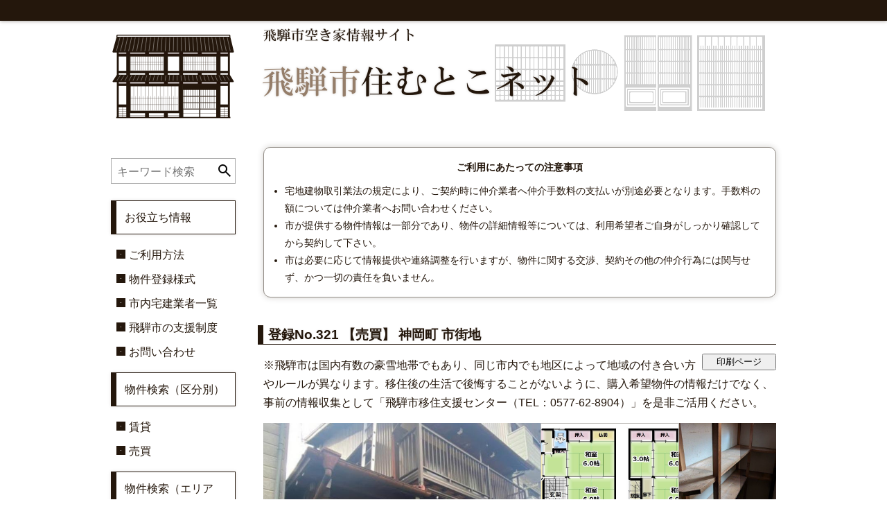

--- FILE ---
content_type: text/html;charset=UTF-8
request_url: https://www.city-hida.jp/sumutoko-net/bukken/321.html
body_size: 5454
content:
<!DOCTYPE html>
<html>
<head>
<meta name="viewport" content="width=device-width,initial-scale=1">
<meta http-equiv="Content-Type" content="text/html; charset=UTF-8">
<link rel="stylesheet" type="text/css" href="/sumutoko-net/css/smtk2.css">
<link rel="stylesheet" href="/sumutoko-net/css/unlimited-images.css">
<link rel="stylesheet" type="text/css" href="/sumutoko-net/css/search.css">
<link rel="stylesheet" type="text/css" href="/sumutoko-net/css/responsive.css">
<link rel="shortcut icon" href="/sumutoko-net/favicon.ico" type="image/vnd.microsoft.icon">
<link rel="icon" href="/sumutoko-net/favicon.ico" type="image/vnd.microsoft.icon">
<link rel="start" href="/sumutoko-net/" title="Home">
<script type="text/javascript" src="/sumutoko-net/mt.js"></script>
<script type="text/javascript" src="/sumutoko-net/js/jquery-1.11.2.min.js"></script>
<script type="text/javascript" src="/sumutoko-net/js/smtk.js"></script>
<script type="text/javascript" src="/sumutoko-net/js/unlimited-images.js"></script>
<script type="text/javascript" src="/sumutoko-net/js/responsive.js"></script>

<link rel="canonical" href="https://www.city-hida.jp/sumutoko-net/bukken/321.html">

<script>
(function(i,s,o,g,r,a,m){i['GoogleAnalyticsObject']=r;i[r]=i[r]||function(){
  (i[r].q=i[r].q||[]).push(arguments)},i[r].l=1*new Date();a=s.createElement(o),
  m=s.getElementsByTagName(o)[0];a.async=1;a.src=g;m.parentNode.insertBefore(a,m)
  })(window,document,'script','//www.google-analytics.com/analytics.js','ga');

  ga('create', 'UA-22260921-3', 'auto');
  ga('send', 'pageview');

  ga('create', 'UA-62755783-1', 'auto', { 'name': 'tracker2' });
  ga('tracker2.send', 'pageview');
</script>
<style media="print" type="text/css">.print-button { display: none; }</style>
<link rel="prev" href="/sumutoko-net/bukken/320.html" title="320【成約済】売買">
<link rel="next" href="/sumutoko-net/bukken/322.html" title="322【成約済】賃貸">
<title>登録No.321 - 飛騨市住むとこネット</title>
<meta name="description" content="">
<meta name="keywords" content="">
</head>
<body class="bukken">
<div id="container">
    <div id="header">
<div id="top-bar"></div>
<div id="header-content">
<a href="/sumutoko-net/"><img id="site-image" alt="" src="/sumutoko-net/img/sumutoko-net.png" width="180" height="124"><span id="header-image-box">
    <img id="header-label-sub" src="/sumutoko-net/img/header-label-sub.png" alt="飛騨市空き家情報サイト">
    <img id="header-label-main" src="/sumutoko-net/img/header-label-main.png" alt="飛騨市住むとこネット">
    <img id="header-background" src="/sumutoko-net/img/header-background.png" alt="ヘッダー背景画像">
</span></a>
<h1 id="header-name"><a href="/sumutoko-net/" accesskey="1">飛騨市住むとこネット</a></h1>
</div>
</div>
    <div id="content">
    <div id="sidebar">


<div class="sidebar-item">
<!-- <h3 class="sidebar-item-title">キーワード検索</h3> -->
<form class="keyword-search-box" method="GET" action="/sumutoko-net/search/">
<input name="q" type="text" class="keywrod-input" placeholder="キーワード検索">
<button type="submit" class="keyword-search-button"></button>
</form><!-- .keyword-search-box -->
</div><!-- .sidebar-item -->

<div class="sidebar-item">
<h3 class="sidebar-item-title">お役立ち情報</h3>

<ul>
<li class="page"><a href="/sumutoko-net/usage.html">ご利用方法</a></li>



<li class="page"><a href="/sumutoko-net/forms.html">物件登録様式</a></li>



<li class="page"><a href="/sumutoko-net/agents.html">市内宅建業者一覧</a></li>



<li class="page"><a href="/sumutoko-net/support-system.html">飛騨市の支援制度</a></li>



<li class="page"><a href="/sumutoko-net/contact.html">お問い合わせ</a></li>
</ul>

</div>

<div class="sidebar-item">
<h3 class="sidebar-item-title">物件検索（区分別）</h3>

<ul>

  
  <li><a href="/sumutoko-net/bukken/for/rent/">賃貸</a></li>
  





  
  <li><a href="/sumutoko-net/bukken/for/sell/">売買</a></li>
  






</ul>

</div>

<div class="sidebar-item">
<h3 class="sidebar-item-title">物件検索（エリア別）</h3>

<ul>

<li><a href="/sumutoko-net/bukken/in/furukawa.kawai.miyagawa/">古川町・河合町・宮川町</a></li>





<li><a href="/sumutoko-net/bukken/in/kamioka/">神岡町</a></li>

</ul>

</div>



<div class="sidebar-item">
    <ul class="banners">
    
      <li class="banner"><a href="//www.city-hida.jp/hidapr/mt-banner.cgi?__mode=redirect&amp;campaign_id=1"><img src="/sumutoko-net/banner/5f3525536e1d6aa58d7611a9915f8be3.jpg" width="180" height="68" alt="飛騨市公式ホームページ"></a></li>
    
      <li class="banner"><a href="//www.city-hida.jp/hidapr/mt-banner.cgi?__mode=redirect&amp;campaign_id=2"><img src="/sumutoko-net/assets_c/2015/04/7a469320909cbf25c5565874bcbac88c-thumb-180xauto-503.jpg" width="180" height="68" alt="飛騨に暮らす"></a></li>
    
      <li class="banner"><a href="//www.city-hida.jp/hidapr/mt-banner.cgi?__mode=redirect&amp;campaign_id=4"><img src="/sumutoko-net/banner/c54b6adfda88189a55817572f8d5fba9.jpg" width="180" height="68" alt="市営住宅"></a></li>
    
      <li class="banner"><a href="//www.city-hida.jp/hidapr/mt-banner.cgi?__mode=redirect&amp;campaign_id=68"><img src="/sumutoko-net/assets_c/2023/01/banner_at_home-thumb-180xauto-4758.jpg" width="180" height="56" alt="アットホーム"></a></li>
    
    </ul>
</div>
</div><!-- #sidebaar -->
    <div id="main-contents">
        <div id="notices-for-users">
<h2>ご利用にあたっての注意事項</h2>
<ul>
<li>宅地建物取引業法の規定により、ご契約時に仲介業者へ仲介手数料の支払いが別途必要となります。手数料の額については仲介業者へお問い合わせください。</li>

<li>市が提供する物件情報は一部分であり、物件の詳細情報等については、利用希望者ご自身がしっかり確認してから契約して下さい。</li>
<li>市は必要に応じて情報提供や連絡調整を行いますが、物件に関する交渉、契約その他の仲介行為には関与せず、かつ一切の責任を負いません。</li>
</ul>
</div>
        <div id="entry-1367" class="entry">
            <div class="asset-header">
            <h1 id="page-title">登録No.321 【売買】 神岡町 市街地
</h1>
            </div>
            <button class="print-page-button" type="button" disabled>印刷ページ</button>
            <div class="asset-content entry-content">
                <div class="asset-body">
                    <div class="bukken-data-detail">
        <p class="bukken-description">
            ※飛騨市は国内有数の豪雪地帯でもあり、同じ市内でも地区によって地域の付き合い方やルールが異なります。移住後の生活で後悔することがないように、購入希望物件の情報だけでなく、事前の情報収集として「飛騨市移住支援センター（TEL：0577-62-8904）」を是非ご活用ください。
            
        </p>
        <div class="bukken-image-set">
        <div class="bukken-image-scroll-box"><div class="bukken-image-box main"><div class="bukken-image-wrapper main" style="display: inline-block;width: 400px;height: 300px;overflow: hidden;"><a    class="bukken-image-link"    href="/sumutoko-net/11ab2320add76bd30274fb655ed33251_5.jpg"    data-width="673"    data-height="1024"    data-title="外観"><img class="bukken-image main" src="/sumutoko-net/11ab2320add76bd30274fb655ed33251_5.jpg" alt="" title="" style="display: inline-block;width: 673px;height: 1024px;position: relative;top: -362px;left: -136.5px;"></a></div><span class="bukken-image-title">外観</span></div><div class="bukken-image-box figure"><div class="bukken-image-wrapper figure" style="display: inline-block;width: 200px;height: 150px;overflow: hidden;"><a    class="bukken-image-link"    href="/sumutoko-net/b6d8b69a521533d4ad0d1d07243e0c84.jpg"    data-width="897"    data-height="438"    data-title="間取り"><img class="bukken-image figure" src="/sumutoko-net/b6d8b69a521533d4ad0d1d07243e0c84.jpg" alt="" title="" style="display: inline-block;width: 897px;height: 438px;position: relative;top: -144px;left: -348.5px;"></a></div><span class="bukken-image-title">間取り</span></div>    <div class="bukken-image-box"><div class="bukken-image-wrapper " style="display: inline-block;width: 200px;height: 150px;overflow: hidden;"><a    class="bukken-image-link"    href="/sumutoko-net/16c80faf42417f2b62be77f9411f3c45.jpg"    data-width="1024"    data-height="576"    data-title="１階仏間"><img class="bukken-image " src="/sumutoko-net/16c80faf42417f2b62be77f9411f3c45.jpg" alt="" title="" style="display: inline-block;width: 1024px;height: 576px;position: relative;top: -213px;left: -412px;"></a></div><span class="bukken-image-title">１階仏間</span></div>    <div class="bukken-image-box"><div class="bukken-image-wrapper " style="display: inline-block;width: 200px;height: 150px;overflow: hidden;"><a    class="bukken-image-link"    href="/sumutoko-net/7f47cfa022e5679021e7222d1881a44b.jpg"    data-width="576"    data-height="1024"    data-title="１階納戸"><img class="bukken-image " src="/sumutoko-net/7f47cfa022e5679021e7222d1881a44b.jpg" alt="" title="" style="display: inline-block;width: 576px;height: 1024px;position: relative;top: -437px;left: -188px;"></a></div><span class="bukken-image-title">１階納戸</span></div>    <div class="bukken-image-box"><div class="bukken-image-wrapper " style="display: inline-block;width: 200px;height: 150px;overflow: hidden;"><a    class="bukken-image-link"    href="/sumutoko-net/afa29686158239f5a6b729732c9eb6d2.jpg"    data-width="1024"    data-height="576"    data-title="２階"><img class="bukken-image " src="/sumutoko-net/afa29686158239f5a6b729732c9eb6d2.jpg" alt="" title="" style="display: inline-block;width: 1024px;height: 576px;position: relative;top: -213px;left: -412px;"></a></div><span class="bukken-image-title">２階</span></div>    <div class="bukken-image-box"><div class="bukken-image-wrapper " style="display: inline-block;width: 200px;height: 150px;overflow: hidden;"><a    class="bukken-image-link"    href="/sumutoko-net/cf319cec68fa65f914db21accce3a0d4.jpg"    data-width="1024"    data-height="576"    data-title="１階和室"><img class="bukken-image " src="/sumutoko-net/cf319cec68fa65f914db21accce3a0d4.jpg" alt="" title="" style="display: inline-block;width: 1024px;height: 576px;position: relative;top: -213px;left: -412px;"></a></div><span class="bukken-image-title">１階和室</span></div>    <div class="bukken-image-box"><div class="bukken-image-wrapper " style="display: inline-block;width: 200px;height: 150px;overflow: hidden;"><a    class="bukken-image-link"    href="/sumutoko-net/d2640b7db8667315a5307acc40ecce1b.jpg"    data-width="1024"    data-height="576"    data-title="２階和室1"><img class="bukken-image " src="/sumutoko-net/d2640b7db8667315a5307acc40ecce1b.jpg" alt="" title="" style="display: inline-block;width: 1024px;height: 576px;position: relative;top: -213px;left: -412px;"></a></div><span class="bukken-image-title">２階和室1</span></div>    <div class="bukken-image-box"><div class="bukken-image-wrapper " style="display: inline-block;width: 200px;height: 150px;overflow: hidden;"><a    class="bukken-image-link"    href="/sumutoko-net/080fa477ce1608b5f2d92d92215eb8ba_4.jpg"    data-width="576"    data-height="1024"    data-title="トイレ"><img class="bukken-image " src="/sumutoko-net/080fa477ce1608b5f2d92d92215eb8ba_4.jpg" alt="" title="" style="display: inline-block;width: 576px;height: 1024px;position: relative;top: -437px;left: -188px;"></a></div><span class="bukken-image-title">トイレ</span></div>    <div class="bukken-image-box"><div class="bukken-image-wrapper " style="display: inline-block;width: 200px;height: 150px;overflow: hidden;"><a    class="bukken-image-link"    href="/sumutoko-net/ad2abfc189b51f1f0f8f5c410b1367e0.jpg"    data-width="1024"    data-height="576"    data-title="２階和室2"><img class="bukken-image " src="/sumutoko-net/ad2abfc189b51f1f0f8f5c410b1367e0.jpg" alt="" title="" style="display: inline-block;width: 1024px;height: 576px;position: relative;top: -213px;left: -412px;"></a></div><span class="bukken-image-title">２階和室2</span></div>    <div class="bukken-image-box"><div class="bukken-image-wrapper " style="display: inline-block;width: 200px;height: 150px;overflow: hidden;"><a    class="bukken-image-link"    href="/sumutoko-net/41d57d3bf4f141b4a880b4566f7b2d28_6.jpg"    data-width="576"    data-height="1024"    data-title="風呂"><img class="bukken-image " src="/sumutoko-net/41d57d3bf4f141b4a880b4566f7b2d28_6.jpg" alt="" title="" style="display: inline-block;width: 576px;height: 1024px;position: relative;top: -437px;left: -188px;"></a></div><span class="bukken-image-title">風呂</span></div>    <div class="bukken-image-box"><div class="bukken-image-wrapper " style="display: inline-block;width: 200px;height: 150px;overflow: hidden;"><a    class="bukken-image-link"    href="/sumutoko-net/d2c84f91ef26d60d9a4e5bfeed45a5de_1.jpg"    data-width="576"    data-height="1024"    data-title="台所"><img class="bukken-image " src="/sumutoko-net/d2c84f91ef26d60d9a4e5bfeed45a5de_1.jpg" alt="" title="" style="display: inline-block;width: 576px;height: 1024px;position: relative;top: -437px;left: -188px;"></a></div><span class="bukken-image-title">台所</span></div></div><!-- .bukken-image-scroll-box -->
        <span id="image-scroll-button-L" class="image-scroll-button">&lt;</span>
        <span id="image-scroll-button-R" class="image-scroll-button">&gt;</span>
        </div>
        <p class="bukken-tourokubi">登録日 <span class="date">2024年3月 6日</span></p>
    <div class="for-pc">
        <table class="bukken-data-table">
            <col class="header-column">
            <col class="data-column">
            <col class="header-column">
            <col class="data-column">
        <tbody>
        <tr>
            <th>住所地</th><td colspan="3">飛騨市 神岡町 東町551-6</td>
        </tr>
        <tr>
            <th rowspan="2">価格</th>
            <td colspan="3">売買 230 万円</td>
        </tr>
        <tr>
            <td colspan="3">賃貸 <span class="chintai-kakaku">- 円／月</span><br>
<span class="shikikin">敷金 - ヶ月</span>　<span class="reikin">礼金 - ヶ月</span></td>
        </tr>
        <tr>
            <th>構造</th><td>木造</td>
            <th>建築年</th><td><span class="kenchiku-nen"><span class="seireki">1958</span>年（<span class="gengou">昭和</span><span class="wareki">33</span>年）<!--<span class="chiku-nensu"></span>--></span></td>
        </tr>
        <tr>
            <th>建物面積</th><td>80.97㎡</td>
            <th>敷地面積</th><td>58.80㎡</td>
        </tr>
        <tr>
            <th>建ぺい率</th><td>70％</td>
            <th>容積率</th><td>200％</td>
        </tr>
        <tr>
            <th>補修要否</th><td>多少の補修が必要</td>
            <th>補修費用</th><td>買主負担</td>
        </tr>
        </tbody></table>
        <table class="bukken-data-table">
            <col class="header-column">
            <col class="data-column">
            <col class="header-column">
            <col class="data-column">
        <tbody>
        <tr>
            <th colspan="4">設備状況等</th>
        </tr>
        <tr>
            <th>電気</th><td>引き込み済</td>
            <th>駐車場</th><td>無</td>
        </tr>
        <tr>
            <th>ガス</th><td>プロパン</td>
            <th>車庫</th><td>無</td>
        </tr>
        <tr>
            <th>風呂</th><td>電気</td>
            <th>庭</th><td>無</td>
        </tr>
        <tr>
            <th>水道</th><td>上水道</td>
            <th>菜園</th><td>無</td>
        </tr>
        <tr>
            <th>下水道</th><td>下水道</td>
            <th>物置き</th><td>無</td>
        </tr>
        <tr>
            <th>トイレ</th><td>水洗（洋式）</td>
            <th>町内会</th><td></td>
        </tr>
        <tr>
            <th>テレビ受信</th><td></td>
            <th>ペット連れ</th><td></td>
        </tr>
        </tbody></table>
        <table class="bukken-data-table">
            <col class="header-column">
            <col class="data-column">
            <col class="header-column">
            <col class="data-column">
        <tbody>
        <tr><th colspan="4">主要施設等への距離</th></tr>
        <tr>
            <th>駅</th><td>JR高山本線　杉崎駅約19.4㎞</td>
            <th>保育園</th><td>旭保育園 約1.5km</td>
        </tr>
        <tr>
            <th>バス停</th><td>濃飛バス 飛騨市民病院 約0.81km</td>
            <th>小学校</th><td>神岡小学校 約1.2km</td>
        </tr>
        <tr>
            <th>市役所</th><td>神岡振興事務所 約0.35km</td>
            <th>中学校</th><td>神岡中学校 約0.95km</td>
        </tr>
        <tr>
            <th>病院</th><td>飛騨市民病院 約0.9km</td>
            <th>温泉</th><td>割石温泉 約4.8km</td>
        </tr>
        <tr>
            <th>消防署</th><td>神岡消防署 約1.0km</td>
            <th>食料品店</th><td>バロー神岡店　約0.13km</td>
        </tr>
        <tr>
            <th>警察署</th><td>神岡警部交番 約1.7km</td>
            <th>ホームセンター</th><td>コメリ神岡店 約1.5km</td>
        </tr>
        <tr>
            <th>金融機関</th><td>飛騨信用組合神岡支店　約0.4km</td>
            <th>コンビニ</th><td>デイリーヤマザキ神岡本町店 約500km</td>
        </tr>
        </tbody></table>
        <table class="bukken-data-table">
            <col class="header-column">
            <col class="data-column">
            <col class="header-column">
            <col class="data-column">
        <tbody>
        <tr>
            <th>特記事項 <span style="white-space:nowrap">物件PR等</span></th><td colspan="3">神岡町の中心地、スーパー・ドラッグストア・病院のすぐそばです。
間取りはコンパクトな4Kですが収納も豊富です。屋根融雪設備あり。
イエローゾーン セットバック有</td>
        </tr>
        <tr>
            <th colspan="2">物件アクセスマップ</th><th rowspan="2">仲介業者</th><td rowspan="2">（株）溝口建築（みぞさん不動産）　<br>
飛騨市神岡町小萱766-1<br>
TEL 0578-82-5753<br>
FAX 0578-82-5828

<br><a href="http://mizoken.co.jp/" target="_blank">http://mizoken.co.jp/</a>


</td>
        </tr>
        <tr>
            <td id="map-container" colspan="2" class="no-padding">
            <iframe src="https://www.google.com/maps/embed?pb=!1m18!1m12!1m3!1d3214.0978130839935!2d137.2980660113964!3d36.334179172268556!2m3!1f0!2f0!3f0!3m2!1i1024!2i768!4f13.1!3m3!1m2!1s0x5ff807a341c84cbb%3A0xe12b906653d0bd76!2z44CSNTA2LTExMTEg5bKQ6Zic55yM6aOb6aio5biC56We5bKh55S65p2x55S677yV77yV77yR!5e0!3m2!1sja!2sjp!4v1709707923920!5m2!1sja!2sjp" width="600" height="450" style="border:0;" allowfullscreen="" loading="lazy" referrerpolicy="no-referrer-when-downgrade"></iframe>
            </td>
        </tr>
        </tbody>
        </table>
    </div><!-- .for-pc -->
    <div class="for-mobile" style="display:none;">
        <table class="bukken-data-table">
            <col class="header-column">
            <col class="data-column">
        <tbody>
        <tr>
            <th>住所地</th><td colspan="3">飛騨市 神岡町 東町551-6</td>
        </tr><tr>
            <th>価格</th>
            <td>
                <div>売買 230 万円</div>
                <div>賃貸 <span class="chintai-kakaku">- 円／月</span><br>
<span class="shikikin">敷金 - ヶ月</span>　<span class="reikin">礼金 - ヶ月</span></div>
            </td>
        </tr><tr>
            <th>構造</th><td>木造</td>
        </tr><tr>
            <th>建築年</th><td><span class="kenchiku-nen"><span class="seireki">1958</span>年（<span class="gengou">昭和</span><span class="wareki">33</span>年）<!--<span class="chiku-nensu"></span>--></span></td>
        </tr><tr>
            <th>建物面積</th><td>80.97㎡</td>
        </tr><tr>
            <th>敷地面積</th><td>58.80㎡</td>
        </tr><tr>
            <th>建ぺい率</th><td>70％</td>
        </tr><tr>
            <th>容積率</th><td>200％</td>
        </tr><tr>
            <th>補修要否</th><td>多少の補修が必要</td>
        </tr><tr>
            <th>補修費用</th><td>買主負担</td>
        </tr>
        </tbody></table>
        <table class="bukken-data-table">
            <col class="header-column">
            <col class="data-column">
        <tbody>
        <tr>
            <th colspan="4">設備状況等</th>
        </tr><tr>
            <th>電気</th><td>引き込み済</td>
        </tr><tr>
            <th>ガス</th><td>プロパン</td>
        </tr><tr>
            <th>風呂</th><td>電気</td>
        </tr><tr>
            <th>水道</th><td>上水道</td>
        </tr><tr>
            <th>下水道</th><td>下水道</td>
        </tr><tr>
            <th>トイレ</th><td>水洗（洋式）</td>
        </tr><tr>
            <th>テレビ受信</th><td></td>
        </tr><tr>
            <th>駐車場</th><td>無</td>
        </tr><tr>
            <th>車庫</th><td>無</td>
        </tr><tr>
            <th>庭</th><td>無</td>
        </tr><tr>
            <th>菜園</th><td>無</td>
        </tr><tr>
            <th>物置き</th><td>無</td>
        </tr><tr>
            <th>町内会</th><td></td>
        </tr><tr>
            <th>ペット連れ</th><td></td>
        </tr>
        </tbody></table>
        <table class="bukken-data-table">
            <col class="header-column">
            <col class="data-column">
        <tbody>
        <tr><th colspan="4">主要施設等への距離</th></tr>
        <tr>
            <th>駅</th><td>JR高山本線　杉崎駅約19.4㎞</td>
        </tr><tr>
            <th>バス停</th><td>濃飛バス 飛騨市民病院 約0.81km</td>
        </tr><tr>
            <th>市役所</th><td>神岡振興事務所 約0.35km</td>
        </tr><tr>
            <th>病院</th><td>飛騨市民病院 約0.9km</td>
        </tr><tr>
            <th>消防署</th><td>神岡消防署 約1.0km</td>
        </tr><tr>
            <th>警察署</th><td>神岡警部交番 約1.7km</td>
        </tr><tr>
            <th>金融機関</th><td>飛騨信用組合神岡支店　約0.4km</td>
        </tr><tr>
            <th>保育園</th><td>旭保育園 約1.5km</td>
        </tr><tr>
            <th>小学校</th><td>神岡小学校 約1.2km</td>
        </tr><tr>
            <th>中学校</th><td>神岡中学校 約0.95km</td>
        </tr><tr>
            <th>温泉</th><td>割石温泉 約4.8km</td>
        </tr><tr>
            <th>食料品店</th><td>バロー神岡店　約0.13km</td>
        </tr><tr>
            <th>ホームセンター</th><td>コメリ神岡店 約1.5km</td>
        </tr><tr>
            <th>コンビニ</th><td>デイリーヤマザキ神岡本町店 約500km</td>
        </tr>
        </tbody></table>
        <table class="bukken-data-table">
            <col class="header-column">
            <col class="data-column">
        <tbody>
        <tr>
            <th colspan="4">特記事項・物件PR等</th>
        </tr><tr>
            <td colspan="4">神岡町の中心地、スーパー・ドラッグストア・病院のすぐそばです。
間取りはコンパクトな4Kですが収納も豊富です。屋根融雪設備あり。
イエローゾーン セットバック有</td>
        </tr><tr>
            <th colspan="4">仲介業者</th>
        </tr><tr>
            <td colspan="4">（株）溝口建築（みぞさん不動産）　<br>
飛騨市神岡町小萱766-1<br>
TEL 0578-82-5753<br>
FAX 0578-82-5828

<br><a href="http://mizoken.co.jp/" target="_blank">http://mizoken.co.jp/</a>


</td>
        </tr><tr>
            <th colspan="4">物件アクセスマップ</th>
        </tr><tr>
            <td colspan="4" id="map-container" class="no-padding">
            <iframe src="https://www.google.com/maps/embed?pb=!1m18!1m12!1m3!1d3214.0978130839935!2d137.2980660113964!3d36.334179172268556!2m3!1f0!2f0!3f0!3m2!1i1024!2i768!4f13.1!3m3!1m2!1s0x5ff807a341c84cbb%3A0xe12b906653d0bd76!2z44CSNTA2LTExMTEg5bKQ6Zic55yM6aOb6aio5biC56We5bKh55S65p2x55S677yV77yV77yR!5e0!3m2!1sja!2sjp!4v1709707923920!5m2!1sja!2sjp" width="600" height="450" style="border:0;" allowfullscreen="" loading="lazy" referrerpolicy="no-referrer-when-downgrade"></iframe>
            </td>
        </tr>
        </tbody>
        </table>
    </div><!-- .for-mobile -->
    </div>

                </div>
            </div>
        </div>
    </div>
    </div>
    <div id="footer">
<div class="contact">
<h2>飛騨市住むとこネットに関するお問い合わせ</h2>
<p>飛騨市役所 ふるさと応援課<span class="telephone">TEL 0577-62-8904</span></p>
<p><span class="address">〒509-4292 岐阜県飛騨市古川町本町2-22</span></p>
</div>
<p class="remarks">※このサイトは飛騨市内の宅地建物取引業者の協力を得て運営しています。</p>

<p class="copyright">(c) 2015-2025 飛騨市</p>

</div>

</div>
</body>
</html>

--- FILE ---
content_type: text/css
request_url: https://www.city-hida.jp/sumutoko-net/css/smtk2.css
body_size: 4652
content:
@charset "UTF-8";
/*
 * base style for 住むとこネット
 * sumutoko-net/css/base-layout.css
 */
/* Body */
html,
body {
  width: 100%;
}

body {
  margin: 0;
}

/* Container */
#container {
  width: 100%;
}

/* Header */
#header {
  width: 100%;
  margin: 0;
}

#top-bar {
  width: 100%;
  margin: 0;
  padding: 5px 0;
  min-height: 20px;
}
@media print {
  .print-mode #top-bar {
    display: none;
  }
}

#print-control-panel {
  zoom: 1;
  width: 960px;
  margin: 0 auto;
}
#print-control-panel:after {
  content: '';
  display: block;
  clear: right;
}
#print-control-panel .print-button {
  width: 8em;
  float: right;
}
.print-mode #print-control-panel {
  width: 740px;
}
@media print {
  #print-control-panel {
    width: 740px;
  }
}

#header-content {
  width: 960px;
  height: 134px;
  margin: 8px auto 40px;
}
.print-mode #header-content {
  width: 740px;
  height: 40px;
  margin-bottom: 10px;
}

#site-image {
  margin: 0;
  margin-right: 40px;
  width: 180px;
  height: 124px;
}
.print-mode #site-image {
  display: none;
}

#header-image-box {
  display: inline-block;
  width: 740px;
  height: 134px;
  margin: 0;
  position: relative;
}
.print-mode #header-image-box {
  height: 40px;
  margin-top: 24px;
}

#header-label-sub {
  position: absolute;
  top: 1px;
  left: -2px;
  z-index: 1;
}
.print-mode #header-label-sub {
  display: none;
}

#header-label-main {
  position: absolute;
  left: -5px;
  bottom: 28px;
  z-index: 2;
}
.print-mode #header-label-main {
  width: 250px;
  height: auto;
}

#header-background {
  position: absolute;
  right: 0;
  bottom: 0;
  z-index: 0;
}
.print-mode #header-background {
  display: none;
}

#header-name {
  display: none;
}

/* 2 Column layout */
#content {
  zoom: 1;
  width: 960px;
  margin: 0 auto;
}
#content:after {
  content: '';
  display: block;
  clear: left;
}
.print-mode #content {
  width: 740px;
}

#sidebar {
  float: left;
  width: 180px;
}
.print-mode #sidebar {
  display: none;
}

#main-contents {
  margin-left: 220px;
  width: 740px;
}
.print-mode #main-contents {
  margin: 0;
}

/* Side bar */
#sidebar {
  width: 180px;
}

.widget-header,
.sidebar-item-title {
  margin: 0;
}

.widget-content {
  margin: 14px 0;
}

.widget-search form {
  text-align: right;
}
.widget-search #search {
  width: 93%;
}

/* Main contents area */
#main-contents {
  width: 740px;
}
#main-contents .section {
  margin-top: 2.5em;
  margin-bottom: 20px;
}

/* Footer */
#footer {
  margin-top: 40px;
  width: 100%;
}
.print-mode #footer {
  margin: 0;
}
.print-mode #footer .contact p {
  display: inline-block;
  margin: 0 0.5em;
}

/*
 * base layout for 住むとこネット
 * sumutoko-net/css/base-style.css
 */
/* Entire page */
body {
  color: #24170C;
  font-size: 14px;
  line-height: 1.7em;
}
body.large-font {
  font-size: 16.54545px;
}
body.small-font {
  font-size: 12.72727px;
}
body.print-mode {
  color: black;
  font-size: 11pt;
}
body.print-mode.large-font {
  font-size: 13pt;
}
body.print-mode.small-font {
  font-size: 10pt;
}
@media print {
  body {
    color: black;
  }
}

body, input, button, textarea {
  font-family: "游ゴシック", YuGothic, "メイリオ", Meiryo, "ヒラギノ角ゴ ProN W3", "Hiragino Kaku Gothic ProN", "MS P ゴシック", sans-serif;
}

/* Header */
#top-bar {
  background-color: #24170C;
  box-shadow: 0 0 5px rgba(36, 23, 12, 0.5);
}

#header-content {
  overflow: hidden;
}

/* Contents area */
/* Side bar */
#sidebar .widget-header,
#sidebar .sidebar-item-title,
#menu    .sidebar-item-title {
  padding: 10px 5px 10px 12px;
  border: 1px solid #24170C;
  border-left-width: 8px;
  font-size: 100%;
  font-weight: normal;
  box-shadow: 0 0 5px rgba(36, 23, 12, 0.1);
}
.print-mode #sidebar .widget-header,
.print-mode #sidebar .sidebar-item-title {
  border-color: black;
  box-shadow: none;
}
@media print {
  #sidebar .widget-header,
  #sidebar .sidebar-item-title {
    border-color: black;
    box-shadow: none;
  }
}
#sidebar .widget-content ul,
#sidebar .sidebar-item ul,
#menu    .sidebar-item ul {
  padding-left: 8px;
}
#sidebar .widget-content li,
#sidebar .sidebar-item li,
#menu    .sidebar-item li {
  margin: 8px 0;
  list-style-type: none;
  margin-left: 1em;
  text-indent: -1em;
}
#sidebar .widget-content li:before,
#sidebar .sidebar-item li:before,
#menu    .sidebar-item li:before {
  content: '';
  display: inline-block;
  width: 0;
  height: 0;
  border: 0.4em solid #24170C;
  margin-right: 0.3em;
}
.print-mode #sidebar .widget-content li:before, .print-mode
#sidebar .sidebar-item li:before {
  border-color: black;
}
@media print {
  #sidebar .widget-content li:before,
  #sidebar .sidebar-item li:before {
    border-color: black;
  }
}
#sidebar .widget-content li a,
#sidebar .sidebar-item li a,
#menu    .sidebar-item li a {
  color: #24170C;
}
.print-mode #sidebar .widget-content li a, .print-mode
#sidebar .sidebar-item li a {
  color: black;
}
@media print {
  #sidebar .widget-content li a,
  #sidebar .sidebar-item li a {
    color: black;
  }
}
#sidebar .widget-content li.disabled,
#sidebar .sidebar-item li.disabled,
#menu    .sidebar-item li.disabled {
  color: #c8c5c2;
}
.print-mode #sidebar .widget-content li.disabled, .print-mode
#sidebar .sidebar-item li.disabled {
  color: black;
}
@media print {
  #sidebar .widget-content li.disabled,
  #sidebar .sidebar-item li.disabled {
    color: black;
  }
}
#sidebar .widget-content li.disabled:before,
#sidebar .sidebar-item li.disabled:before,
#menu    .sidebar-item li.disabled:before {
  border-color: #dedcda;
}
.print-mode #sidebar .widget-content li.disabled:before, .print-mode
#sidebar .sidebar-item li.disabled:before {
  border-color: black;
}
@media print {
  #sidebar .widget-content li.disabled:before,
  #sidebar .sidebar-item li.disabled:before {
    border-color: black;
  }
}
#sidebar .widget-content ul.banners,
#sidebar .sidebar-item ul.banners {
  list-style-type: none;
  padding: 0;
}
#sidebar .widget-content li.banner,
#sidebar .sidebar-item li.banner {
  margin: 0;
  text-indent: 0;
}
#sidebar .widget-content li.banner:before,
#sidebar .sidebar-item li.banner:before {
  margin: 0;
  border: none;
}

/* Main contents area */
#page-title {
  font-size: 120%;
  border-style: solid;
  border-color: #24170C;
  border-width: 0 0 1px 8px;
  margin-left: -8px;
  padding-left: 7px;
  text-shadow: 0 0 3px rgba(36, 23, 12, 0.1);
}
.print-mode #page-title {
  margin-left: 0;
}
.print-mode #page-title {
  border-color: black;
  text-shadow: none;
}
@media print {
  #page-title {
    border-color: black;
    text-shadow: none;
  }
}

.section {
  padding-left: 1em;
}

.section-title {
  margin-left: -0.90909em;
  font-size: 110%;
  font-weight: normal;
  background-color: #24170C;
  color: white;
  line-height: 1em;
  padding: 0.7em 1em;
  border-radius: 1.2em;
}
.print-mode .section-title {
  background-color: white;
  color: black;
  border: 1px solid black;
}
@media print {
  .section-title {
    background-color: white;
    color: black;
    border: 1px solid black;
  }
}

/* Footer */
#footer {
  border-top: 1px solid rgba(36, 23, 12, 0.5);
  padding-top: 20px;
  font-size: 90%;
  text-align: center;
}
.print-mode #footer {
  border-top: none;
  font-size: 75%;
}
#footer p {
  margin: 0.3em;
}
#footer .contact {
  display: inline-block;
}
#footer h2 {
  text-align: center;
  font-size: 100%;
}
#footer .remarks {
  color: #655c54;
}
.print-mode #footer .remarks {
  color: black;
}
@media print {
  #footer .remarks {
    color: black;
  }
}
.print-mode #footer h2, .print-mode #footer .remarks {
  margin: 0;
}
#footer .telephone {
  margin-left: 15px;
}
#footer .copyright {
  margin-top: 20px;
  font-size: 90%;
}
.print-mode #footer .copyright {
  margin-top: 5px;
}

/* Image */
img {
  border: none;
  /* for IE<11 */
}

/* Table */
table {
  width: 100%;
  border-collapse: collapse;
}

table, td, th {
  border: 1px solid #534a44;
}
.print-mode table, .print-mode td, .print-mode th {
  border: 1px solid black;
}
@media print {
  table, td, th {
    border: 1px solid black;
  }
}

th {
  background-color: #24170C;
  color: #e7e4e1;
  font-weight: normal;
}
.print-mode th {
  background: white;
  color: black;
}
@media print {
  th {
    background: white;
    color: black;
  }
}

td {
  padding-left: 4px;
  text-align: justify;
}
td.center {
  text-align: center;
}

.print-mode th, .print-mode td {
  border: 1px solid black !important;
}
@media print {
  th, td {
    border: 1px solid black !important;
  }
}

/* Link */
a {
  text-decoration: none;
  color: #0070c0;
}
a:hover {
  text-decoration: underline;
}
.print-mode a.download, .print-mode a.control {
  color: black;
}
@media print {
  a.download, a.control {
    color: black;
  }
}

/* Notices */
#notices-for-users {
  margin-bottom: 40px;
  border: 1px solid #918b85;
  box-shadow: 0 0 10px rgba(36, 23, 12, 0.2);
  border-radius: 10px;
  padding: 15px;
  font-size: 90%;
  background-color: white;
}
.print-mode #notices-for-users {
  margin-bottom: 20px;
  font-size: 75%;
  box-shadow: none;
}
#notices-for-users h2 {
  margin: 0 0 8px 0;
  text-align: center;
  font-size: 100%;
}
#notices-for-users ul {
  margin: 0;
  padding-left: 15px;
}
#notices-for-users li {
  line-height: 1.8em;
}

/* Pager */
.paging-nav {
  text-align: center;
}
.paging-nav a {
  color: #0070c0;
}
.print-mode .paging-nav a {
  color: black;
}
.paging-nav ul {
  display: inline;
}
.paging-nav li {
  display: inline-block;
  padding: 0 0.2em;
  margin: 0 0.1em;
  line-height: 1em;
}
.paging-nav li.disabled {
  color: #918b85;
}
.paging-nav li.current {
  text-decoration: underline;
}
.print-mode .paging-nav li.current {
  color: black;
}
.paging-nav li.next, .paging-nav li.prev {
  font-size: 95%;
}

/* User interface */
.print-mode .control {
  display: none;
}
@media print {
  .control {
    display: none;
  }
}

.print-page-button {
  float: right;
  width: 8em;
}
.print-mode .print-page-button {
  display: none;
}
@media print {
  .print-page-button {
    display: none;
  }
}

/* Special format */
.narrow {
  letter-spacing: -0.1em;
  font-size: 90%;
}

.no-padding {
  padding: 0;
}

/*
 * css/page.css
 * ウェブページ用スタイルシート
 */
/* Main contents area */
.section {
  zoom: 1;
}
.section:after {
  content: '';
  display: block;
  clear: right;
}

/* Illustrations */
.illustration {
  float: right;
  margin: 10px;
}

/* How to use */
.how-to-use {
  padding-top: 20px;
}
.how-to-use .remarks {
  border: 3px double #24170C;
  padding: 0.3em 1em 0.3em 2.5em;
  background-color: white;
}
.print-mode .how-to-use .remarks {
  border-color: black;
}
@media print {
  .how-to-use .remarks {
    border-color: black;
  }
}
.how-to-use .remarks .title {
  margin: 0.2em 0;
  font-size: 90%;
}
.how-to-use .remarks ul {
  margin: 0;
  padding: 0;
}
.how-to-use .remarks li {
  margin: 0.1em 0;
  font-size: 90%;
}
.how-to-use .column-title {
  margin: 0 25px 20px;
  line-height: 2em;
  border-radius: 1em;
  text-align: center;
  background-color: #24170C;
  color: white;
}
.print-mode .how-to-use .column-title {
  border: 1px solid black;
  background-color: white;
  color: black;
}
@media print {
  .how-to-use .column-title {
    border: 1px solid black;
    background-color: white;
    color: black;
  }
}
.how-to-use .row {
  display: table;
  page-break-inside: avoid;
}
.how-to-use .column {
  display: table-cell;
  width: 370px;
  padding: 0 15px;
}
.how-to-use .column.arrow-box {
  position: relative;
  overflow: hidden;
}
.how-to-use .column.arrow-box .column-title,
.how-to-use .column.arrow-box .remarks,
.how-to-use .column.arrow-box .step {
  position: relative;
  z-index: 1;
}
.how-to-use .column.arrow-box:before {
  content: ' ';
  display: block;
  position: absolute;
  z-index: -1;
  width: 0;
  height: 50em;
  top: 1px;
  left: 177px;
  border-right: 16px solid #24170C;
}
.print-mode .how-to-use .column.arrow-box:before {
  border-color: black;
}
@media print {
  .how-to-use .column.arrow-box:before {
    border-color: black;
  }
}
@media print {
  .how-to-use .column.arrow-box .column-title,
  .how-to-use .column.arrow-box .remarks,
  .how-to-use .column.arrow-box .step {
    position: relative;
    overflow: hidden;
  }
  .how-to-use .column.arrow-box .column-title:before,
  .how-to-use .column.arrow-box .remarks:before,
  .how-to-use .column.arrow-box .step:before {
    content: ' ';
    display: block;
    position: absolute;
    z-index: -100;
    top: 0;
    left: 50%;
    width: 0;
    height: 15em;
    border-right: 20px solid white;
    margin-left: -10px;
  }
}
.how-to-use .steps {
  padding: 0;
  list-style-position: inside;
}
.how-to-use .step {
  zoom: 1;
  margin: 15px 0;
  padding: 8px;
  padding-left: 2.3em;
  border: 3px solid #24170C;
  border-radius: 1em;
  background-color: white;
  text-indent: -1.3em;
}
.how-to-use .step:after {
  content: '';
  display: block;
  clear: right;
}
.print-mode .how-to-use .step {
  border-color: black;
}
@media print {
  .how-to-use .step {
    border-color: black;
  }
}
.how-to-use .step .step-title, .how-to-use .step p {
  margin: 5px 0;
}
.how-to-use .step .step-title {
  display: inline;
}
.how-to-use .step p {
  font-size: 90%;
  text-indent: 0;
}
.how-to-use .step img {
  float: right;
  border-radius: 0.5em;
}
.how-to-use .step ul {
  list-style-type: disc;
  padding-left: 0.5em;
  text-indent: -1em;
}
.how-to-use .row.column {
  display: block;
  width: 36em;
  margin: 0 auto;
}
.how-to-use .row.column .step {
  padding-left: 1.2em;
  text-indent: 0;
  text-align: center;
}
.how-to-use .row.column .step .step-title {
  display: inline-block;
  text-align: left;
  margin: 25px 0;
}
.how-to-use .row.arrow-heads {
  margin-top: -1px;
}
.how-to-use .row.arrow-heads .column {
  text-align: center;
}
.how-to-use .row.arrow-heads .arrow-head {
  display: inline-block;
  width: 0;
  height: 0;
  border-style: solid;
  border-width: 20px 30px 0;
  border-color: #24170C transparent;
}
.print-mode .how-to-use .row.arrow-heads .arrow-head {
  border-top-color: black;
}
@media print {
  .how-to-use .row.arrow-heads .arrow-head {
    border-top-color: black;
  }
}

.downloadable-resources {
  width: 38em;
  margin: 2em 1em;
  padding: 0;
  list-style-type: none;
}
.downloadable-resources li {
  zoom: 1;
  margin: 15px 0;
  line-height: 1em;
  padding: 0.7em 1em;
  border: 1px solid #24170C;
  border-radius: 1.3em;
  background-color: #24170C;
  color: white;
}
.downloadable-resources li:after {
  content: '';
  display: block;
  clear: right;
}
.print-mode .downloadable-resources li {
  border-color: black;
  background-color: white;
  color: black;
}
@media print {
  .downloadable-resources li {
    border-color: black;
    background-color: white;
    color: black;
  }
}
.downloadable-resources li .download-links {
  float: right;
}
.downloadable-resources li .download-links a {
  margin-left: 1em;
}
.downloadable-resources li a,
.downloadable-resources li a:hover,
.downloadable-resources li a:visited {
  color: #66a9d9;
}
.print-mode .downloadable-resources li a,
.print-mode .downloadable-resources li a:hover,
.print-mode .downloadable-resources li a:visited {
  color: #0070c0;
}
@media print {
  .downloadable-resources li a,
  .downloadable-resources li a:hover,
  .downloadable-resources li a:visited {
    color: #0070c0;
  }
}

#top-page .resources {
  margin-top: 1.5em;
}
#top-page .resources li {
  margin: 1em 0;
}
#top-page .resources li .download-links:before {
  content: '（ ';
}
#top-page .resources li .download-links:after {
  content: ' ）';
}

.instructions {
  border: 3px double #655c54;
  padding: 0 1.5em;
  font-size: 90%;
  color: #655c54;
}
.print-mode .instructions {
  border-color: black;
  color: black;
}
@media print {
  .instructions {
    border-color: black;
    color: black;
  }
}

dl {
  padding-left: 1em;
}

dt {
  font-weight: bold;
}

dd {
  margin: 0 0 1em;
}

.section.contact p {
  margin: 0 0 0.5em;
}
.section.contact .contact-info,
.section.contact .gmap-container {
  display: inline-block;
  vertical-align: middle;
  margin-right: 2em;
}
.section.contact .gmap-container {
  height: 300px;
  width: 50%;
  border: 1px solid silver;
}
.print-mode .section.contact .gmap-container {
  border-color: black;
}
@media print {
  .section.contact .gmap-container {
    border-color: black;
  }
}

/*
 * css/bukken.css
 * 物件データ用スタイルシート
 */
.bukken-data-detail .bukken-description {
  min-height: 1.7em;
}
.bukken-data-detail .bukken-tourokubi {
  margin: 0;
}
.bukken-data-detail .bukken-image-set {
  zoom: 1;
}
.bukken-data-detail .bukken-image-set:after {
  content: '';
  display: block;
  clear: right;
}
.bukken-data-detail .bukken-image-set .bukken-image-box {
  display: inline-block;
  vertical-align: top;
  width: 200px;
  height: 150px;
  text-align: center;
}
.bukken-data-detail .bukken-image-set .bukken-image-box .bukken-image-wrapper {
  box-shadow: 0 0 8px rgba(0, 0, 0, 0.3);
}
.print-mode .bukken-data-detail .bukken-image-set .bukken-image-box .bukken-image-wrapper {
  box-shadow: none;
}
@media print {
  .bukken-data-detail .bukken-image-set .bukken-image-box .bukken-image-wrapper {
    box-shadow: none;
  }
}
.bukken-data-detail .bukken-image-set .bukken-image-box a:hover {
  text-decoration: none;
}
.bukken-data-detail .bukken-image-set .bukken-image-box.dammy {
  width: 198px;
  height: 148px;
  border: 1px solid #cdcac8;
  background-color: #cdcac8;
  color: #514f4c;
  box-shadow: 0 2px 10px rgba(0, 0, 0, 0.1) inset;
}
.print-mode .bukken-data-detail .bukken-image-set .bukken-image-box.dammy {
  border-color: black;
  background-color: white;
  color: black;
  box-shadow: none;
}
@media print {
  .bukken-data-detail .bukken-image-set .bukken-image-box.dammy {
    border-color: black;
    background-color: white;
    color: black;
    box-shadow: none;
  }
}
.bukken-data-detail .bukken-image-set .bukken-image-box.dammy p {
  margin: 0;
  position: relative;
  top: 50%;
  line-height: 1em;
  margin-top: -0.5em;
}
.bukken-data-detail .bukken-image-set .bukken-image-box {
  margin: 0 13px 13px 0;
}
.bukken-data-detail .bukken-image-set .bukken-image-box.figure {
  float: right;
  margin: 0;
  width: 313px;
  height: 313px;
}
.bukken-data-detail .bukken-image-set .bukken-image-box.figure .bukken-image-wrapper {
  border: 1px solid rgba(36, 23, 12, 0.3);
}
.print-mode .bukken-data-detail .bukken-image-set .bukken-image-box.figure .bukken-image-wrapper {
  border-color: black;
}
@media print {
  .bukken-data-detail .bukken-image-set .bukken-image-box.figure .bukken-image-wrapper {
    border-color: black;
  }
}
.bukken-data-detail .bukken-data-table {
  table-layout: fixed;
  page-break-inside: avoid;
  margin-top: -1px;
}
.print-mode .bukken-data-detail .bukken-data-table {
  font-size: 90%;
}
.bukken-data-detail .bukken-data-table .header-column {
  width: 90px;
}
.bukken-data-detail .bukken-data-table .data-column {
  width: 277px;
}
.bukken-data-detail .bukken-data-table .gmap-container {
  width: 368px;
  height: 200px;
}
.bukken-data-detail .bukken-data-table .link-to-large-map-page {
  margin: 0 0.5em;
  font-size: 80%;
  text-align: right;
}
.bukken-data-detail .bukken-data-table .link-to-large-map-page a {
  color: #0070c0;
}

.section.pickup-items {
  border: 1px solid silver;
  box-shadow: 0 0 5px rgba(0, 0, 0, 0.25);
  position: relative;
  padding: 12px;
  padding-top: 2em;
}
.print-mode .section.pickup-items {
  border: none;
  box-shadow: none;
}
@media print {
  .section.pickup-items {
    border: none;
    box-shadow: none;
  }
}
.section.pickup-items .section-title {
  position: absolute;
  z-index: 1;
  top: -1.1em;
  right: -1em;
  margin: 0;
  padding: 0.5em 1em;
  font-size: 135%;
  background-color: #e7710d;
}

.bukken-list-item {
  zoom: 1;
  margin-bottom: 15px;
}
.bukken-list-item:after {
  content: '';
  display: block;
  clear: right;
}
.section.pickup-items .bukken-list-item {
  margin-left: 0;
}
.section.pickup-items .bukken-list-item {
  margin-left: 0;
}
.bukken-list-item p {
  margin: 0;
  line-height: 1.5em;
}
.bukken-list-item .bukken-image-box {
  display: inline-block;
  vertical-align: top;
  width: 200px;
  height: 150px;
  text-align: center;
}
.bukken-list-item .bukken-image-box .bukken-image-wrapper {
  box-shadow: 0 0 8px rgba(0, 0, 0, 0.3);
}
.print-mode .bukken-list-item .bukken-image-box .bukken-image-wrapper {
  box-shadow: none;
}
@media print {
  .bukken-list-item .bukken-image-box .bukken-image-wrapper {
    box-shadow: none;
  }
}
.bukken-list-item .bukken-image-box a:hover {
  text-decoration: none;
}
.bukken-list-item .bukken-image-box.dammy {
  width: 198px;
  height: 148px;
  border: 1px solid #cdcac8;
  background-color: #cdcac8;
  color: #514f4c;
  box-shadow: 0 2px 10px rgba(0, 0, 0, 0.1) inset;
}
.print-mode .bukken-list-item .bukken-image-box.dammy {
  border-color: black;
  background-color: white;
  color: black;
  box-shadow: none;
}
@media print {
  .bukken-list-item .bukken-image-box.dammy {
    border-color: black;
    background-color: white;
    color: black;
    box-shadow: none;
  }
}
.bukken-list-item .bukken-image-box.dammy p {
  margin: 0;
  position: relative;
  top: 50%;
  line-height: 1em;
  margin-top: -0.5em;
}
.bukken-list-item .bukken-data-box {
  float: right;
  position: relative;
  border: 1px solid #c8c5c2;
  padding: 5px;
  padding-right: 5px;
  padding-left: 10px;
  width: 514px;
  min-height: 138px;
}
.print-mode .bukken-list-item .bukken-data-box {
  border-color: black;
}
@media print {
  .bukken-list-item .bukken-data-box {
    border-color: black;
  }
}
.section.pickup-items .bukken-list-item .bukken-data-box {
  width: 487px;
}
.bukken-list-item .bukken-data-box .bukken-data-label {
  margin: 5px 0 10px;
  font-size: 100%;
  font-weight: bold;
}
.bukken-list-item .bukken-data-box .bukken-data-label a {
  color: #24170C;
}
.bukken-list-item .bukken-data-box .price {
  font-size: 150%;
  font-weight: bold;
}
.bukken-list-item .bukken-data-box span.kouzou,
.bukken-list-item .bukken-data-box span.chintai.kakaku,
.bukken-list-item .bukken-data-box span.menseki,
.bukken-list-item .bukken-data-box span.youseki-ritsu {
  margin-right: 1em;
}
.bukken-list-item .bukken-data-box .catch-copy {
  margin-top: 8px;
}
.bukken-list-item .bukken-data-box .link-detail {
  position: absolute;
  bottom: 3px;
  right: 5px;
}

#bukken-large-map {
  width: 738px;
  height: 500px;
  border: 1px solid #918b85;
}
.print-mode #bukken-large-map {
  border-color: black;
}
@media print {
  #bukken-large-map {
    border-color: black;
  }
}

/*
 * カテゴリーアーカイブ（マップ表示）用スタイル
 * css/catmap.css
 */
.bukken-info-window .title,
.bukken-info-window p {
  margin: 0.3em 0;
}
.bukken-info-window .title {
  font-size: 120%;
  font-weight: bold;
}
.bukken-info-window .image {
  text-align: center;
}
.bukken-info-window .link {
  text-align: right;
}

/*
 * お問い合わせフォーム用スタイル
 * css/inquiry.css
 */
#inquiry-form .remarks {
  font-size: 85%;
  padding-left: 1.5em;
  text-indent: -1.5em;
}
#inquiry-form .remarks:before {
  content: '※';
  margin-right: 0.5em;
}
#inquiry-form .contact-form-field {
  margin: 1em 0;
  position: relative;
}
#inquiry-form .form-label,
#inquiry-form .form-element {
  display: inline-block;
  margin: 0;
  vertical-align: top;
}
#inquiry-form .form-label {
  width: 11em;
  margin-right: 1em;
  font-size: 90%;
  text-align: right;
}
#inquiry-form .form-label .description {
  display: block;
  font-size: 95%;
  color: #655c54;
  line-height: 1.6em;
}
#inquiry-form .form-label .must {
  display: inline-block;
  font-size: 90%;
  color: #f01f1f;
}
#inquiry-form .form-element {
  width: 530px;
  margin-left: -0.3em;
}
body.large #inquiry-form .form-element {
  width: 32em;
}
body.small #inquiry-form .form-element {
  width: 41em;
}
#inquiry-form #form-inquiry-subject-field .form-label {
  position: relative;
}
#inquiry-form #form-inquiry-subject-field .description {
  position: absolute;
  right: 0;
}
#inquiry-form #form-inquiry-sender-phone-field,
#inquiry-form #form-inquiry-sender-email-field {
  margin-bottom: 2em;
}
#inquiry-form #form-inquiry-sender-phone-field .description,
#inquiry-form #form-inquiry-sender-email-field .description {
  position: absolute;
  top: 2.3em;
  left: 12.8em;
  text-align: justify;
}
#inquiry-form #form-inquiry-subject-field ul {
  list-style-type: none;
  margin: 0;
  padding-left: 0;
}
#inquiry-form #form-inquiry-privacy-policy-field .form-label {
  display: block;
  width: auto;
  text-align: justify;
}
#inquiry-form #form-inquiry-privacy-policy-field .form-label label {
  display: inline-block;
  width: 11em;
  text-align: right;
  margin-right: 0.8em;
}
#inquiry-form #form-inquiry-privacy-policy-field .form-label .description {
  display: inline-block;
  width: 550px;
  vertical-align: top;
}
#inquiry-form #form-inquiry-privacy-policy-field .form-element {
  margin-left: 10.5em;
}
#inquiry-form #form-inquiry-sender-name,
#inquiry-form #form-inquiry-sender-phone {
  width: 12em;
}
#inquiry-form #form-inquiry-sender-email {
  width: 20em;
}
#inquiry-form #form-inquiry-sender-address {
  width: 100%;
}
#inquiry-form #form-inquiry-body {
  width: 100%;
  height: 15em;
}
#inquiry-form .contact-form-submit {
  margin-left: 12em;
  font-size: 90%;
}
#inquiry-form .contact-form-submit input {
  width: 6em;
}
#inquiry-form .field_error {
  display: inline-block;
  margin: 0.2em 0;
  padding: 0.2em 0.6em 0;
  border-radius: 0.3em;
  font-size: 90%;
  line-height: 1.5em;
  background-color: #9b2222;
  color: white;
}
#inquiry-form .contact-form {
  display: table;
  border-collapse: collapse;
}
#inquiry-form .contact-form-field.confirmed {
  display: table-row;
}
#inquiry-form .contact-form-field.confirmed .form-label,
#inquiry-form .contact-form-field.confirmed .form-element {
  display: table-cell !important;
  border: 1px solid silver;
  padding: 0.5em 0.8em;
}
#inquiry-form .contact-form-field.confirmed .form-label {
  width: 10em !important;
  text-align: right !important;
}
#inquiry-form .contact-form-field.confirmed .form-label label {
  margin-right: 0 !important;
}
#inquiry-form .contact-form-submit {
  display: table-row;
}
#inquiry-form .contact-form-submit input {
  margin-left: 11.4em;
  margin-top: 1em;
}
#inquiry-form .message.complete {
  margin: 3em 1em;
}

#map-container {
  text-align: center;
  line-height: 0;
}
#map-container iframe {
  width: 100%;
  height: 300px;
}
#map-container p {
  color: #888;
  margin: 100px 0 100px 0;
}

.bukken-data-table td {
  word-break: break-all;
}


--- FILE ---
content_type: text/css
request_url: https://www.city-hida.jp/sumutoko-net/css/unlimited-images.css
body_size: 781
content:
.bukken-data-detail .bukken-image-set {
    height: calc(150px * 2);
    margin-bottom: 1em;
    position: relative;
    overflow: hidden;
}
.bukken-data-detail .bukken-image-set .bukken-image-scroll-box {
    display: flex;
    flex-flow: column wrap;
    position: relative;
    width: 100%;
    height: 100%;
    overflow: hidden;
}
html:not(.with-script) .bukken-data-detail .bukken-image-set .bukken-image-scroll-box {
    overflow: auto;
}
@media (hover: none) {
    .bukken-data-detail .bukken-image-set .bukken-image-scroll-box {
        overflow: auto;
        overflow-y: hidden;
    }
}
.bukken-data-detail .bukken-image-set .bukken-image-box {
    width: 200px !important;
    height: 150px !important;
    margin: 0;
    position: relative;
    cursor: pointer;
}
.bukken-data-detail .bukken-image-set .bukken-image-box .bukken-image-title {
    position: absolute;
    left: 0;
    bottom: 0;
    width: 100%;
    padding: 0.3em 0;
    color: white;
    background: rgba(0,0,0,0.7);
    text-shadow: 0 0 5px black;
    transition: opacity 0.1s;
}
.bukken-data-detail .bukken-image-set .bukken-image-box {
    &:hover,
    &:active {
        .bukken-image-title {
            opacity: 0.8;
        }
    }
}
.bukken-data-detail .bukken-image-set .bukken-image-box.main {
    width: 400px !important;
    height: 300px !important;
}
.bukken-data-detail .bukken-image-set .bukken-image-box .bukken-image-wrapper {
    width: 100% !important;
    height: 100% !important;
    box-shadow: none;
    box-sizing: border-box;
}
.bukken-data-detail .bukken-image-set .bukken-image-box .bukken-image-wrapper .bukken-image {
    width: 100% !important;
    height: 100% !important;
    object-fit: cover;
    left: 0 !important;
    top: 0 !important;
    transition: transform 0.1s, opacity 0.1s;
}
.bukken-data-detail .bukken-image-set .bukken-image-box {
    &:hover,
    &:active {
        .bukken-image {
            transform: scale(1.05);
            opacity: 0.8;
        }
    }
}
.bukken-data-detail .bukken-image-set .bukken-image-box .bukken-image-wrapper .bukken-image.figure {
    object-position: top;
}
.bukken-data-detail .bukken-image-set .image-scroll-button {
    width: 1.8em;
    height: 100%;
    position: absolute;
    top: 0;
    display: flex;
    align-items: center;
    justify-content: center;
    font-size: 180%;
    background-color: rgba(0,0,0,0.3);
    color: white;
    text-shadow: 1px 1px 4px black;
    cursor: pointer;
    user-select: none;
    transition: background-color 0.1s, transform 0.1s;
    &:hover,
    &:active {
        background-color: rgba(0,0,0,0.5);
    }
}
.bukken-data-detail .bukken-image-set #image-scroll-button-L { left: 0; }
.bukken-data-detail .bukken-image-set #image-scroll-button-R { right: 0; }
.bukken-data-detail #image-scroll-button-L:not(.enabled) { transform: translateX(-100%); }
.bukken-data-detail #image-scroll-button-R:not(.enabled) { transform: translateX(+100%); }
html:not(.with-script) .bukken-data-detail .image-scroll-button {
    display: none;
}

#image-overlay-dialog {
    border: none;
    margin: 0;
    padding:0;
    max-width: 100%;
    max-height: 100%;
    width: 100%;
    height: 100%;
    background: transparent;
}
#image-overlay-dialog::backdrop {
    background: rgba(0,0,0,0.85);
}
#image-overlay-dialog .wrapper {
    width: 100%;
    padding: 1em 0;
    text-align: center;
}
#image-overlay-dialog img {
    display: block;
    margin: 1.5em auto 0;
    max-width: 80vw;
    max-height: 80vh;
    object-fit: contain;
}
#image-overlay-dialog .image-title {
    display: block;
    margin: 0.5em 0 1.5em;
    font-size: 150%;
    color: white;
}
#image-overlay-dialog .close-button {
    position: fixed;
    right: 0;
    top: 0;
    padding: 0.5em 0.8em;
    font-size: 280%;
    color: white;
    cursor: pointer;
    opacity: 0.8;
    transition:  opacity 0.1s, transform 0.1s;
    &:hover,
    &:active {
        opacity: 1;
        transform: scale(1.1);
    }
}
body:has(#image-overlay-dialog) {
    overflow: hidden;
}

@media print {
    .bukken-data-detail .image-scroll-button {
        display: none;
    }
}

--- FILE ---
content_type: text/css
request_url: https://www.city-hida.jp/sumutoko-net/css/search.css
body_size: 232
content:
.keyword-search-box {
    margin: 1em 0 1.5em;
    position: relative;
}
.keyword-search-box input {
    box-sizing: border-box;
    width: 100%;
    border: 1px solid #aaa;
    font-size: 100%;
    line-height: 1.7;
    padding: 0.3em 2em 0.2em 0.5em;
}
.keyword-search-box .keyword-search-button {
    position: absolute;
    top: 1px;
    right: 0;
    width: 2em;
    height: 2.2em;
    font-size: 100%;
    border: none;
    background-color: transparent;
    background-image: url(/sumutoko-net/img/ic_search.svg);
    background-repeat: no-repeat;
    background-position: center;
}
#search-result-more-button {
    padding: 1em 0;
    border: 1px solid #aaa;
    text-align: center;
    color: #666;
    background-color: #f8f8f8;
    cursor: pointer;
    &:hover,
    &:active {
        color: black;
        background-color: #eee;
    }
}

--- FILE ---
content_type: text/css
request_url: https://www.city-hida.jp/sumutoko-net/css/responsive.css
body_size: 1981
content:
html {
    font-size: 62.5%;
    overflow-anchor: none;
}
body {
    font-size: 1.6rem;
}
.entry {
    position: relative;
    .print-page-button {
        position: absolute;
        top: -0.5em;
        right: 0;
    }
}
.section-title {
    line-height: 1.6;
    padding: 0.4em 1em;
}
.bukken-list-item .bukken-image-box .bukken-image {
    top: auto !important;
    left: auto !important;
    width: 100% !important;
    height: 100% !important;
    object-fit: cover;
    object-position: center;
}
#menu,
#menu-overlay,
#menu-open-button {
    display: none;
}
body.print-mode {
    #menu,
    #menu-overlay,
    #menu-open-button {
        display: none !important;
    }
}
@media print {
    #menu,
    #menu-overlay,
    #menu-open-button {
        display: none !important;
    }
}
@media screen and (max-width: 1000px) {
    #header-content,
    #content {
        max-width: calc(100% - 20px);
    }
    #header-content {
        margin-bottom: 20px;
    }
    #site-image {
        max-width: calc((100% - 40px) * 0.25);
        height: auto;
        vertical-align: top;
        margin-top: 10px;
    }
    #header-image-box {
        max-width: calc((100% - 40px) * 0.75);
    }
    #header-label-main {
        max-width: 100%;
    }
    #header-label-sub {
        max-width: 60%;
    }
    #header-background {
        max-width: 100%;
        max-height: 100%;
        top: 0;
    }
    body:not(.print-mode) #main-contents {
        margin-left: 200px;
        max-width: calc(100% - 200px);
    }
    #main-contents .introduction img {
        max-width: 100%;
        height: auto;
    }
    .bukken-list-item {
        display: flex;
        flex-flow: row-reverse nowrap;
    }
    .bukken-list-item .bukken-data-box {
        max-width: 70%;
        float: none;
        margin-left: 10px;
    }
    .bukken-list-item .bukken-data-box + a {
        max-width: 30%;
    }
    .bukken-list-item .bukken-image-box,
    .bukken-list-item .bukken-image-box .bukken-image-wrapper {
        max-width: 100%;
    }
    .section.pickup-items .section-title {
        right: 0.5em;
    }
}
@media screen and (max-width: 767px) {
    body {
        font-size: 1.6rem;
    }
    #header-content {
        height: 100px;
        margin-bottom: 10px;
    }
    #site-image {
        display: none;
    }
    #header-image-box {
        max-width: 100%;
        max-height: 100%;
    }
    body:not(.print-mode) #header-image-box #header-label-main {
        top: 40px;
    }
    #menu-open-button {
        display: block;
        position: fixed;
        top: -1em;
        right: -1em;
        padding: 2em 2em 1em 1.5em;
        background: #420;
        color: white;
        border-radius: 0.5em;
        cursor: pointer;
        z-index: 2;
        transition: transform 0.2s;
    }
    body.scrolling-up #menu-open-button {
        transform: translateY(-100%);
    }
    #menu-open-button img {
        width: 2em;
        height: 2em;
        vertical-align: middle;
        margin-left: 0.5em;
        object-fit: contain;
        object-position: center;
    }
    #menu {
        display: block;
        position: fixed;
        top: 0;
        right: 0;
        background: white;
        padding: 4em 2em 0.5em;
        border: 1px solid #aaa;
        box-sizing: border-box;
        height: 100%;
        width: 260px;
        max-width: 100%;
        overflow: auto;
        transform: translateX(100%);
        opacity: 0;
        transition: transform 0.1s, opacity 0.1s;
    }
    #menu, #menu-overlay {
        z-index: 3;
    }
    body.menu-open #menu {
        transform: translateX(0);
        opacity: 1;
    }
    body.menu-open {
        overflow: hidden;
    }
    body.menu-open #menu-overlay {
        display: block;
        position: fixed;
        width: 100%;
        height: 100%;
        left: 0;
        top: 0;
        background: rgba(0,0,0,0.7);
    }
    #menu-close-button {
        position: absolute;
        top: 0;
        right: 0;
        font-size: 150%;
        font-weight: bold;
        padding: 1em;
        cursor: pointer;
        z-index: 1;
    }
    body:not(.print-mode) #main-contents {
        margin-left: 0;
        max-width: 100%;
    }
    #content {
        display: flex;
        flex-flow: column-reverse;
    }
    #sidebar {
        width: 100%;
        display: flex;
        flex-flow: row wrap;
        margin-top: 3em;
    }
    #sidebar .sidebar-item {
        margin: 0.5em 1em;
        &:has(.keyword-search-box) {
            width: 100%;
        }
        & ul {
            margin: 0;
        }
    }
}
@media screen and (max-width: 480px) {
    #news-items .title {
        display: inline-block;
        margin-left: 1em;
        margin-bottom: 0.5em;
    }
}

/* お問合せフォーム */
#inquiry-form .contact-form-field {
    margin: 1em 0 !important;
    position: relative;
}
#inquiry-form .form-element .description {
  display: block;
  font-size: 86%;
  color: #655c54;
  line-height: 1.6em;
  position: static !important;
  margin-top: 0.2em;
}
#inquiry-form .form-label {
    display: inline-block !important;
}
#inquiry-form .form-element {
    margin-left: 0em !important;
    max-width: 100%;
}
#inquiry-form .contact-form-submit {
    display: block;
    margin-left: 0;
    text-align: center;
}
#inquiry-form .contact-form-submit input {
    padding: 1em 2em;
    min-width: 10em;
    margin-left: 0;
}
@media screen and (max-width: 1000px) {
    #inquiry-form .contact-form {
        display: block;
        max-width: 95%;
    }
    #inquiry-form .form-label,
    #inquiry-form .form-element {
        width: 100%;
    }
    #inquiry-form .form-label {
        display: block !important;
        text-align: left !important;
        margin-bottom: 0.2em;
    }
    #inquiry-form .form-label label {
        text-align: left !important;
        width: auto !important;
    }
    #inquiry-form .form-element input,
    #inquiry-form .form-element textarea {
        max-width: 100%;
    }
}
/* お問合せフォーム確認画面 */
#inquiry-form .contact-form-field.confirmed .form-label,
#inquiry-form .contact-form-field.confirmed .form-element {
    box-sizing: border-box;
}
@media screen and (max-width: 1000px) {
    #inquiry-form .contact-form-field.confirmed {
        display: block;
    }
    #inquiry-form .contact-form-field.confirmed .form-label,
    #inquiry-form .contact-form-field.confirmed .form-element {
        display: block !important;
        padding: 0.3em 0.5em;
    }
    #inquiry-form .contact-form-field.confirmed .form-label {
        width: 100% !important;
        text-align: left !important;
        border: none;
        margin-bottom: 0;
        padding: 0;
    }
}

/* 物件登録様式 */
.downloadable-resources {
    max-width: calc(100% - 2em);
}
.downloadable-resources li {
    line-height: 1.8;
    padding: 0.3em 1em;
}

/* ご利用方法 */
.how-to-use .row {
    display: flex;
    flex-flow: row nowrap;
    align-items: stretch;
    justify-content: stretch;
}
.how-to-use .column-title {
    line-height: 1.4;
    padding: 0.4em 0.5em 0.2em;
    max-width: 16em;
    margin: 0 auto 20px;
}
.how-to-use .column.arrow-box::before {
    height: 100%;
    left: 50%;
    transform: translateX(-50%);
}
.how-to-use .row.column {
    box-sizing: border-box;
    width: 40em;
    max-width: 100%;
}
@media screen and (max-width: 767px) {
    .how-to-use {
        padding-top: 10px;
        line-height: 1.5;
    }
    .how-to-use .column {
        padding: 0 5px;
    }
    .how-to-use .step {
        padding-left: 2em;
    }
    .how-to-use .step img {
        display: none;
    }
}
@media screen and (max-width: 480px) {
    .how-to-use + p {
        text-align: left;
    }
    .how-to-use + p a {
        display: inline-block;
    }
}

/* 物件詳細 */
.bukken-data-detail .bukken-data-table {
    table-layout: unset;
}
@media screen and (max-width: 767px) {
    .print-page-button {
        display: none;
    }
}
@media screen and (max-width: 600px) {
    .bukken-data-detail .for-pc {
        display: none !important;
    }
    .bukken-data-detail .for-mobile {
        display: block !important;
    }
    .bukken-data-detail .for-mobile th {
        text-align: left;
        padding: 0.1em 0.2em;
    }
}
@media screen and (max-width: 480px) {
    body:not(.print-mode) .bukken-data-detail .bukken-description {
        margin-top: 2.5em;
    }
    .bukken-data-detail .bukken-image-set {
        height: calc(100px * 2);
    }
    .bukken-data-detail .bukken-image-set .bukken-image-box {
        width: 133px !important;
        height: 100px !important;
    }
    .bukken-data-detail .bukken-image-set .bukken-image-box.main {
        width: 266px !important;
        height: 200px !important;
    }
    .bukken-data-detail .bukken-image-set .bukken-image-box .bukken-image-title {
        font-size: 90%;
        padding: 0.1em 0;
    }
    .bukken-data-detail .bukken-image-set .image-scroll-button {
        font-size: 130%;
        width: 1.5em;
    }
    #image-overlay-dialog .image-title {
        font-size: 120%;
    }
}

/* 物件概要 */
.bukken-list-item .bukken-data-box .price {
    font-size: 120%;
}
.bukken-list-item .bukken-data-box .bukken-data-label {
    line-height: 1.4;
    margin: 3px 0 5px;
}
.bukken-list-item .bukken-data-box p.link-detail {
    top: 0;
    bottom: atuo;
    right: 0;
}
.bukken-list-item .bukken-data-box p.link-detail a {
    display: inline-block;
    padding: 0.3em 0.5em;
}
@media screen and (max-width: 767px) {
    .bukken-list-item .bukken-data-box span.kouzou,
    .bukken-list-item .bukken-data-box span.chintai.kakaku,
    .bukken-list-item .bukken-data-box span.baibai.kakaku,
    .bukken-list-item .bukken-data-box span.menseki,
    .bukken-list-item .bukken-data-box span.youseki-ritsu {
        display: block;
    }
    .bukken-list-item .catch-copy {
        display: none;
    }
    .bukken-list-item .bukken-data-box p.link-detail {
        top: auto;
        bottom: 0;
        right: 0;
    }
}
@media screen and (max-width: 480px) {
    .bukken-list-item .bukken-data-box span.menseki,
    .bukken-list-item .bukken-data-box span.youseki-ritsu {
        display: none;
    }
    .bukken-list-item .bukken-data-box p.link-detail {
        position: relative;
        text-align: right;
        margin-bottom: -0.5em;
    }
}

--- FILE ---
content_type: text/plain
request_url: https://www.google-analytics.com/j/collect?v=1&_v=j102&a=1910717684&t=pageview&_s=1&dl=https%3A%2F%2Fwww.city-hida.jp%2Fsumutoko-net%2Fbukken%2F321.html&ul=en-us%40posix&dt=%E7%99%BB%E9%8C%B2No.321%20-%20%E9%A3%9B%E9%A8%A8%E5%B8%82%E4%BD%8F%E3%82%80%E3%81%A8%E3%81%93%E3%83%8D%E3%83%83%E3%83%88&sr=1280x720&vp=1280x720&_u=IEDAAEABAAAAACAAI~&jid=573928135&gjid=227303408&cid=1591931515.1768452981&tid=UA-62755783-1&_gid=1431981037.1768452981&_r=1&_slc=1&z=210107150
body_size: -832
content:
2,cG-8Q6MDV2PQ6

--- FILE ---
content_type: application/javascript
request_url: https://www.city-hida.jp/sumutoko-net/js/unlimited-images.js
body_size: 1605
content:
(() => {
    document.querySelector('html').classList.add('with-script');
    window.addEventListener('DOMContentLoaded', initScrollButtons, { once: true });
    function initScrollButtons() {
        const ui = (() => {
            const container = document.querySelector('.bukken-image-set');
            const scrollBox = container === null || container === void 0 ? void 0 : container.querySelector('.bukken-image-scroll-box');
            const bL = container === null || container === void 0 ? void 0 : container.querySelector('#image-scroll-button-L');
            const bR = container === null || container === void 0 ? void 0 : container.querySelector('#image-scroll-button-R');
            return { container, scrollBox, bL, bR };
        })();
        if (ui.container == null) {
            return;
        }
        initButton(ui.bL, -1);
        initButton(ui.bR, +1);
        updateButtons();
        ui.scrollBox.addEventListener('scroll', updateButtons);
        function initButton(button, direction) {
            button.onclick = function () {
                const x = calcScrollX(direction);
                ui.scrollBox.scrollTo({ left: x, top: 0, behavior: 'smooth' });
            };
        }
        function calcScrollX(direction) {
            const boxes = Array.from(ui.scrollBox.querySelectorAll('.bukken-image-box'));
            let dxBest = null;
            for (const box of boxes) {
                const dx = calcScrollXFor(box, direction) - ui.scrollBox.scrollLeft;
                if (direction > 0) {
                    if (dx > 0 && dx <= ui.scrollBox.clientWidth) {
                        if (dxBest === null || dx > dxBest) {
                            dxBest = dx;
                        }
                    }
                }
                else if (direction < 0) {
                    if (dx < 0 && dx >= -ui.scrollBox.clientWidth) {
                        if (dxBest === null || dx < dxBest) {
                            dxBest = dx;
                        }
                    }
                }
            }
            return ui.scrollBox.scrollLeft + dxBest;
        }
        function calcScrollXFor(box, direction) {
            return (direction > 0)
                ? box.offsetLeft
                : box.offsetLeft + box.offsetWidth - ui.scrollBox.clientWidth;
        }
        function updateButtons() {
            updateButton(ui.bL, -1);
            updateButton(ui.bR, +1);
        }
        function updateButton(button, direction) {
            const enabled = 'enabled';
            if (canScroll(direction)) {
                button.classList.add(enabled);
            }
            else {
                button.classList.remove(enabled);
            }
        }
        function canScroll(direction) {
            return (direction > 0)
                ? ui.scrollBox.scrollLeft + ui.scrollBox.clientWidth < ui.scrollBox.scrollWidth - 1 //スマホで右ボタンが隠れない問題を防ぐため-1
                : ui.scrollBox.scrollLeft > 0;
        }
    }
    window.addEventListener('DOMContentLoaded', initImageOverlay, { once: true });
    function initImageOverlay() {
        const DIALOG_ID = 'image-overlay-dialog';
        const anchors = [...document.querySelectorAll('.bukken-image-set a.bukken-image-link')];
        if (anchors.length === 0) {
            return;
        }
        for (const [i, anchor] of anchors.entries()) {
            const box = anchor.closest('.bukken-image-box');
            const onBoxClick = (ev) => {
                showImageOverlay(i);
                window.history.pushState({ overlayIndex: i }, '', location.href);
                ev.stopPropagation();
                ev.preventDefault();
            };
            box.addEventListener('click', onBoxClick, { capture: true });
        }
        window.addEventListener('popstate', ev => {
            removeImageOverlay();
            const index = ev.state.overlayIndex;
            if (typeof index === 'number') {
                showImageOverlay(index);
            }
        });
        function removeImageOverlay() {
            var _a;
            (_a = document.getElementById(DIALOG_ID)) === null || _a === void 0 ? void 0 : _a.remove();
        }
        function showImageOverlay(index) {
            const dialog = document.createElement('dialog');
            document.body.append(dialog);
            dialog.id = DIALOG_ID;
            dialog.onclick = function () {
                window.history.back();
            };
            const wrapper = document.createElement('div');
            dialog.append(wrapper);
            wrapper.className = 'wrapper';
            const status = {
                loaded: 0,
                init: false,
            };
            for (const anchor of anchors) {
                const img = document.createElement('img');
                wrapper.append(img);
                img.dataset.width = anchor.dataset.width;
                img.dataset.height = anchor.dataset.height;
                img.onload = function () {
                    status.loaded++;
                    removeImageSizeAttributes();
                };
                img.src = anchor.href;
                const title = document.createElement('span');
                wrapper.append(title);
                title.className = 'image-title';
                title.innerText = anchor.dataset.title;
            }
            const close = document.createElement('span');
            close.className = 'close-button';
            close.innerText = '×';
            dialog.append(close);
            dialog.showModal();
            initScrollPosition();
            function initScrollPosition() {
                const imgs = Array.from(wrapper.getElementsByTagName('img'));
                for (const img of imgs) {
                    const w = parseNumber(img.dataset.width);
                    const h = parseNumber(img.dataset.height);
                    img.width = w;
                    img.height = h;
                    const style = window.getComputedStyle(img);
                    const wMax = parseNumber(style.maxWidth);
                    const hMax = parseNumber(style.maxHeight);
                    const kw = wMax / w;
                    const kh = hMax / h;
                    const k = Math.min(kw, kh, 1);
                    img.width = k * w;
                    img.height = k * h;
                }
                const targetImg = imgs.find(function (img) { var _a; return img.src === ((_a = anchors[index]) === null || _a === void 0 ? void 0 : _a.href); });
                if (targetImg == null)
                    return;
                dialog.scrollTo({ top: targetImg.offsetTop - 20 });
                status.init = true;
                removeImageSizeAttributes();
            }
            function removeImageSizeAttributes() {
                if (!status.init)
                    return;
                if (status.loaded < anchors.length)
                    return;
                const imgs = Array.from(wrapper.getElementsByTagName('img'));
                for (const img of imgs) {
                    img.removeAttribute('width');
                    img.removeAttribute('height');
                }
            }
            function parseNumber(str) {
                return Number.parseFloat(str);
            }
        }
    }
})();


--- FILE ---
content_type: application/javascript
request_url: https://www.city-hida.jp/sumutoko-net/js/responsive.js
body_size: 739
content:
(() => {
    window.addEventListener('DOMContentLoaded', () => {
        initMenu();
        initContactForm();
        initScrollFlagUpdater();
    }, { once: true });
    function initMenu() {
        const overlay = document.createElement('div');
        overlay.id = 'menu-overlay';
        overlay.onclick = (ev) => {
            if (ev.target === overlay) {
                setMenuVisibility(false);
            }
        };
        document.body.append(overlay);
        const sidebar = document.getElementById('sidebar');
        const menu = sidebar.cloneNode(true);
        menu.id = 'menu';
        menu.querySelector('.sidebar-item:has(.banners)').remove();
        document.body.append(menu);
        const closeButton = document.createElement('span');
        closeButton.id = 'menu-close-button';
        closeButton.textContent = '×';
        closeButton.onclick = () => setMenuVisibility(false);
        menu.append(closeButton);
        const openButton = document.createElement('span');
        openButton.id = 'menu-open-button';
        openButton.textContent = 'メニュー';
        openButton.insertAdjacentHTML('beforeend', '<img src="/sumutoko-net/img/ic_menu.svg">');
        openButton.onclick = () => setMenuVisibility(true);
        document.body.append(openButton);
        function setMenuVisibility(visible) {
            const openClass = 'menu-open';
            if (visible) {
                document.body.classList.add(openClass);
            }
            else {
                document.body.classList.remove(openClass);
            }
        }
    }
    function initScrollFlagUpdater() {
        const SCROLLING_UP = 'scrolling-up';
        const damper = createDamper(10, window.scrollY);
        window.addEventListener('scroll', () => {
            const direction = damper.update(window.scrollY);
            if (direction > 0) {
                document.body.classList.add(SCROLLING_UP);
            }
            else {
                document.body.classList.remove(SCROLLING_UP);
            }
        });
    }
    function createDamper(hysteresis, initialValue) {
        let value = initialValue;
        let direction = 0;
        function update(newValue) {
            if (newValue < value - hysteresis) {
                direction = -1;
                value = newValue + hysteresis;
            }
            else if (newValue > value + hysteresis) {
                direction = 1;
                value = newValue - hysteresis;
            }
            return direction;
        }
        ;
        return { update };
    }
    function initContactForm() {
        const form = document.getElementById('inquiry-form');
        if (form == null)
            return;
        const fields = form.querySelectorAll('.contact-form-field');
        for (const field of fields) {
            const desc = field.querySelector('.description');
            if (desc != null) {
                const elem = field.querySelector('.form-element');
                elem.insertAdjacentElement('beforeend', desc);
            }
        }
    }
})();


--- FILE ---
content_type: application/javascript
request_url: https://www.city-hida.jp/sumutoko-net/js/smtk.js
body_size: 2543
content:
(function($) {
  $(function() {
    document.querySelectorAll('input[type="submit"][value="投稿"]').forEach(function(btn) { btn.value = '送信'; });
  });
  var addParamsToLinks, init, initMaps, insertPassedYears, isIE, touchEventAvailable;
  $(init = function() {
    var $body, $button, $panel, fontSize, m, printView, view;
    $body = $('body');
    view = (m = window.location.href.match(/[&\?]view=([^&]+)(&|$)/)) && m[1];
    fontSize = (m = window.location.href.match(/[&\?]font=(large|small)(&|$)/)) && m[1];
    addParamsToLinks({
      font: fontSize
    });
    if (fontSize != null) {
      $body.addClass(fontSize + '-font');
    }
    if (view === 'print') {
      $body.addClass('print-mode');
      $panel = $('<div id="print-control-panel"></div>').appendTo('#top-bar');
      $button = $('<button class="print-button" type="button">印刷する</button>').appendTo($panel).on('click', function() {
        window.print();
        return false;
      });
      $('a').removeAttr('href');
    } else {
      printView = null;
      $('.print-page-button').removeAttr('disabled').on('click', function() {
        var k, url, v, winOpts;
        if (printView != null) {
          printView.focus();
          return false;
        }
        url = window.location.href + (window.location.href.match(/\?/) && '&' || '?') + 'view=print';
        winOpts = {
          width: $('#main-contents').width() + 80,
          height: 600,
          status: 'no',
          location: 'no',
          directories: 'no',
          menubar: 'no',
          toolbar: 'no',
          scrollbars: 'yes',
          resizable: 'yes',
          dependent: 'yes'
        };
        printView = window.open(url, 'sumutoko-net.print-view', ((function() {
          var _results;
          _results = [];
          for (k in winOpts) {
            v = winOpts[k];
            _results.push(k + "=" + v);
          }
          return _results;
        })()).join(','));
        $(printView).on('unload', function() {
          return printView = null;
        });
        return false;
      });
    }
    if (!isIE()) {
      $('head').append("<style>\n    .how-to-use .column-title:before,\n    .how-to-use .remarks:before,\n    .how-to-use .step:before {\n        display: none !important;\n    }\n</style>");
    }
    initMaps();
    insertPassedYears();
  });
  addParamsToLinks = function(params) {
    $('a').each(function() {
      var $a, href, key, ps, value;
      $a = $(this);
      href = $a.attr('href');
      if ((href != null ? href.match(/(\/|\.html)$/i) : void 0) && $a.attr('target') !== '_blank') {
        ps = (function() {
          var _results;
          _results = [];
          for (key in params) {
            value = params[key];
            if (value != null) {
              _results.push(key + "=" + value);
            }
          }
          return _results;
        })();
        if (ps.length > 0) {
          return $a.attr('href', href + '?' + ps.join('&'));
        }
      }
    });
  };
  isIE = function() {
    return /msie|MSIE|[Tt]rident/.exec(window.navigator.userAgent.toLowerCase());
  };
  touchEventAvailable = function() {
    var $iframe, res;
    $iframe = $('<iframe></iframe>').appendTo('body');
    res = 'ontouchstart' in $iframe[0].contentWindow;
    $iframe.remove();
    return res;
  };
  insertPassedYears = function() {
    var $fields;
    $fields = $('.chiku-nensu');
    return $fields.each(function() {
      var $field, passed, y;
      $field = $(this);
      y = parseInt($field.parent().find('.seireki').text(), 10);
      if (y > 0) {
        passed = new Date().getFullYear() - y;
        if (passed > 0) {
          return $field.text("（築" + passed + "年）");
        } else {
          return $field.text("（新築）");
        }
      }
    });
  };
  return initMaps = function() {
    var $containers, CONTAINER_SELECTOR, DEFAULT_ZOOM_INDEX, loadDynamicMap, loadMap, loadStaticMap, readMapOptions;
    DEFAULT_ZOOM_INDEX = 14;
    CONTAINER_SELECTOR = '.gmap-container';
    loadMap = function(container) {
      var $container, lat, lng, m, zoom, _latlng, _ref, _ref1, _zoom;
      $container = $(container);
      _latlng = (_ref = $container.data('latlng')) != null ? _ref : '';
      _zoom = (_ref1 = $container.data('zoom')) != null ? _ref1 : '';
      if (m = _latlng.match(/^\s*(\d\d(\.\d+)?),\s*(\d\d\d(\.\d+))\s*$/)) {
        lat = parseFloat(m[1]);
        lng = parseFloat(m[3]);
      } else if ((_latlng != null ? _latlng.toString() : void 0) !== '') {
        $container.html("<p style='color: red; font-weight: bold;'>不正な座標:" + _latlng + "</p>");
        return;
      } else {
        $container.html("<p style='text-align: center;'>地図がありません</p>");
        return;
      }
      zoom = parseInt(_zoom) || DEFAULT_ZOOM_INDEX;
      if ($container.is('.expand')) {
        $container.width($container.parent().width());
        $container.height($container.parent().height());
      }
      if ($container.is('.static')) {
        loadStaticMap(container, lat, lng, zoom);
      } else {
        loadDynamicMap(container, lat, lng, zoom);
      }
    };
    readMapOptions = function(container) {
      var $container, k, res;
      $container = $(container);
      res = {
        disableDoubleClickZoom: null,
        draggable: null,
        mapTypeControl: null,
        overviewMapControl: null,
        panControl: null,
        rotateControl: null,
        scaleControl: null,
        scrollwheel: null,
        streetViewControl: null,
        zoomControl: null
      };
      for (k in res) {
        res[k] = $container.data(k);
      }
      return res;
    };
    loadDynamicMap = function(container, lat, lng, zoom, options) {
      var $container, k, latlng, mapMarker, mapObj, mapOptions, mouseover, v, _ref;
      if (options == null) {
        options = {};
      }
      mapObj = null;
      if ((typeof google !== "undefined" && google !== null ? google.maps : void 0) == null) {
        window.alert("Google Maps API not loaded");
      }
      latlng = new google.maps.LatLng(lat, lng);
      mapOptions = {
        zoom: zoom,
        center: latlng,
        mapTypeId: google.maps.MapTypeId.ROADMAP
      };
      _ref = readMapOptions(container);
      for (k in _ref) {
        v = _ref[k];
        if (v != null) {
          mapOptions[k] = v;
        }
      }
      for (k in options) {
        v = options[k];
        if (v != null) {
          mapOptions[k] = v;
        }
      }
      if (touchEventAvailable() && (mapOptions.draggable == null)) {
        mapOptions.draggable = false;
        $container = $(container);
        $container.on('mouseover', mouseover = function() {
          mapOptions.draggable = true;
          mapObj.setOptions(mapOptions);
          return $container.off('mouseover', mouseover);
        });
      }
      mapObj = new google.maps.Map(container, mapOptions);
      mapMarker = new google.maps.Marker({
        position: latlng,
        map: mapObj
      });
    };
    loadStaticMap = function(container, lat, lng, zoom) {
      var $container, h, k, maxSize, params, url, v, w;
      $container = $(container);
      w = Math.floor($container.width());
      h = Math.floor($container.height());
      maxSize = 640;
      if (w > maxSize || h > maxSize) {
        return loadDynamicMap(container, lat, lng, zoom, {
          disableDefaultUI: true
        });
      }
      url = "http://maps.googleapis.com/maps/api/staticmap";
      params = {
        zoom: zoom,
        size: w + "x" + h,
        scale: 2,
        maptype: 'roadmap',
        markers: lat + "," + lng,
        sensor: false
      };
      url += '?' + ((function() {
        var _results;
        _results = [];
        for (k in params) {
          v = params[k];
          _results.push(k + "=" + v);
        }
        return _results;
      })()).join('&');
      $("<img src='" + url + "' alt='アクセスマップ' width='" + w + "' height='" + h + "'>").appendTo($container);
    };
    $containers = $(document.body).find(CONTAINER_SELECTOR);
    $containers.each(function() {
      return loadMap(this);
    });
  };
})(jQuery);

--- FILE ---
content_type: text/plain
request_url: https://www.google-analytics.com/j/collect?v=1&_v=j102&a=1910717684&t=pageview&_s=1&dl=https%3A%2F%2Fwww.city-hida.jp%2Fsumutoko-net%2Fbukken%2F321.html&ul=en-us%40posix&dt=%E7%99%BB%E9%8C%B2No.321%20-%20%E9%A3%9B%E9%A8%A8%E5%B8%82%E4%BD%8F%E3%82%80%E3%81%A8%E3%81%93%E3%83%8D%E3%83%83%E3%83%88&sr=1280x720&vp=1280x720&_u=IEBAAEABAAAAACAAI~&jid=1431263475&gjid=1751164825&cid=1591931515.1768452981&tid=UA-22260921-3&_gid=1431981037.1768452981&_r=1&_slc=1&z=839991419
body_size: -450
content:
2,cG-NEG8RSY6HR